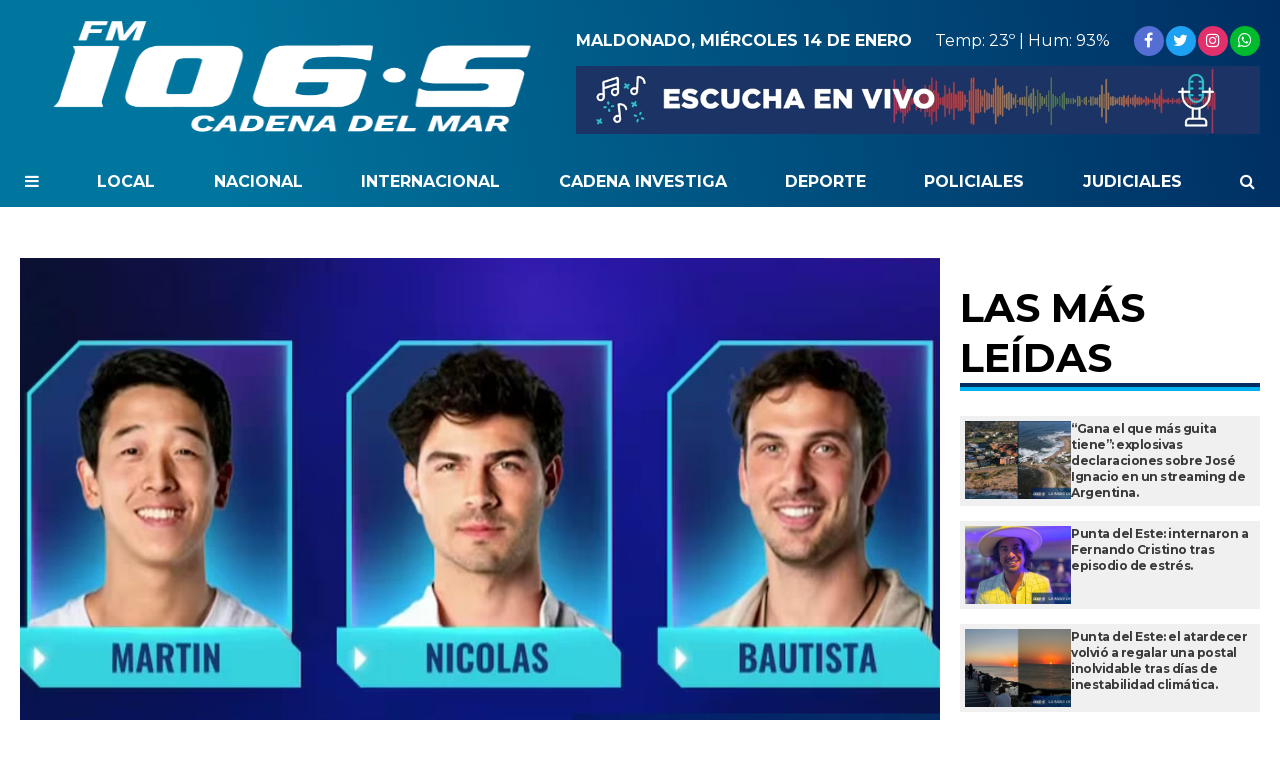

--- FILE ---
content_type: text/html; charset=UTF-8
request_url: https://cadenadelmar.uy/espectaculo/asi-quedo-la-placa-final-luego-de-los-votos-y-el-trabajo-del-lider-en-la-ultima-gala-de-nominacion-4973
body_size: 6072
content:
<!doctype html>
<html lang="es">
<head>
	<meta charset="utf-8" />

	<title>Así quedó la placa final luego de los votos y el trabajo del líder en la última gala de nominación - Cadena del Mar | FM 106.5</title>
	<meta name="description" content=" Quedó con los siguientes nominados: Martín, Bautista, Nicolás." />
  	

  	<meta name="viewport" content="width=device-width, user-scalable=no, initial-scale=1.0, maximum-scale=1.0, minimum-scale=1.0" />

	<meta property="og:title" content="Así quedó la placa final luego de los votos y el trabajo del líder en la última gala de nominación - Cadena del Mar | FM 106.5" />
	<meta property="og:url" content="https://cadenadelmar.uy/espectaculo/asi-quedo-la-placa-final-luego-de-los-votos-y-el-trabajo-del-lider-en-la-ultima-gala-de-nominacion-4973" />
	<meta property="og:image" content="https://cadenadelmar.uy/adjuntos/galerias/000/017/0000017134.jpg" />
	<meta property="og:description" content=" Quedó con los siguientes nominados: Martín, Bautista, Nicolás." />
	<meta property="og:type" content="article">
	<meta property="fb:app_id" content=""/>

	<meta name="twitter:card" content="summary_large_image">
	<meta name="twitter:site" content="@cadenadelmarfm1065">
	<meta name="twitter:title" content="Así quedó la placa final luego de los votos y el trabajo del líder en la última gala de nominación - Cadena del Mar | FM 106.5">
	<meta name="twitter:text:description" content=" Quedó con los siguientes nominados: Martín, Bautista, Nicolás.">
	<meta name="twitter:creator" content="@cadenadelmarfm1065">
	<meta name="twitter:image" content="https://cadenadelmar.uy/adjuntos/galerias/000/017/0000017134.jpg">
	<meta name="twitter:domain" content="cadenadelmar.uy">

	<link rel="canonical" href="https://cadenadelmar.uy/espectaculo/asi-quedo-la-placa-final-luego-de-los-votos-y-el-trabajo-del-lider-en-la-ultima-gala-de-nominacion-4973" />
	<link rel="icon" href="https://cadenadelmar.uy/assets/grafica/fav-cadena-del-mar.png" sizes="192x192" />
	<link rel="stylesheet" href="//fonts.googleapis.com/css?family=Fira+Sans:200,400,700|Montserrat:400,700" />
    <link rel="stylesheet" href="https://cadenadelmar.uy/assets/css/grilla.css?ver=20260114221724" />
    <link rel="stylesheet" href="https://cadenadelmar.uy/assets/css/styles.css?ver=20260114221724" />
    <link rel="stylesheet" href="https://cadenadelmar.uy/assets/css/custom.css?ver=20260114221724" />
	
	<script>URL_FRONTEND = 'https://cadenadelmar.uy/';</script>
	
    <script src="//use.fontawesome.com/2e2476d17d.js"></script>
	<script src="https://cdnjs.cloudflare.com/ajax/libs/jquery/3.6.0/jquery.min.js" integrity="sha512-894YE6QWD5I59HgZOGReFYm4dnWc1Qt5NtvYSaNcOP+u1T9qYdvdihz0PPSiiqn/+/3e7Jo4EaG7TubfWGUrMQ==" crossorigin="anonymous" referrerpolicy="no-referrer"></script>
	<script src="https://cadenadelmar.uy/assets/js/functions.js?ver=1"></script>

	

	<!-- Google tag (gtag.js) -->
<script async src="https://www.googletagmanager.com/gtag/js?id=G-FXV0RQ5SEV"></script>
<script>
  window.dataLayer = window.dataLayer || [];
  function gtag(){dataLayer.push(arguments);}
  gtag('js', new Date());

  gtag('config', 'G-FXV0RQ5SEV');
</script>

</head>
<body class="nota">

	

	<div class="wrapper">

		<div class="region_1">

			
<header>


<div class="obj_header">

	<div class="mobile">

		<div class="visible">

			<a href="javascript:$('div.mobile_float.hamburguesa').slideToggle();" class="hamburguesa">
				<i class="fa fa-bars" aria-hidden="true"></i>
			</a>
	
			<a href="https://cadenadelmar.uy/" class="logo">
				<img src="https://cadenadelmar.uy/assets/grafica/logo.png" alt="Cadena del Mar" class="logo" />
			</a>
	
			<a href="javascript:$('div.mobile_float.search').slideToggle();" class="search">
				<i class="fa fa-search" aria-hidden="true"></i>
			</a>

		</div>



		
		<div class="mobile_float hamburguesa">
			
			<ul>
				<li><a href="https://cadenadelmar.uy/local">Local</a></li>
				<li><a href="https://cadenadelmar.uy/nacional">Nacional</a></li>
				<li><a href="https://cadenadelmar.uy/internacional">Internacional</a></li>
				<li><a href="https://cadenadelmar.uy/cadena-investiga">Cadena Investiga</a></li>
				<li><a href="https://cadenadelmar.uy/deporte">Deporte</a></li>
				<li><a href="https://cadenadelmar.uy/policiales">Policiales</a></li>
				<li><a href="https://cadenadelmar.uy/judiciales">Judiciales</a></li>
				<li><a href="https://cadenadelmar.uy/politica">Política</a></li>
				<li><a href="https://cadenadelmar.uy/columnas">Columnas</a></li>
				<li><a href="https://cadenadelmar.uy/tecnologia">Tecnología</a></li>
				<li><a href="https://cadenadelmar.uy/negocios">Negocios</a></li>
				<li><a href="https://cadenadelmar.uy/agroindustrial">Agroindustrial</a></li>
				<li><a href="https://cadenadelmar.uy/eventos">Eventos</a></li>
				<li><a href="https://cadenadelmar.uy/sociales">Sociales</a></li>
				<li><a href="https://cadenadelmar.uy/trabajo">Trabajo</a></li>
				<li><a href="https://cadenadelmar.uy/funebres">Fúnebres</a></li>
				<li><a href="https://cadenadelmar.uy/multicultural">Multicultural</a></li>
				<li><a href="https://cadenadelmar.uy/remates">Remates</a></li>
				<li><a href="https://cadenadelmar.uy/espectaculo">Espectáculo</a></li>
			</ul>
			
			<span class="redes">
				<a href="https://facebook.com/cadenadelmarfm1065" target="_blank" rel="noopener noreferrer" class="red fb"><i class="fa fa-facebook" aria-hidden="true"></i></a>
				<a href="https://twitter.com/cadenadelmar2" target="_blank" rel="noopener noreferrer" class="red tw"><i class="fa fa-twitter" aria-hidden="true"></i></a>
				<a href="https://instagram.com/cadenadelmarfm" target="_blank" rel="noopener noreferrer" class="red ig"><i class="fa fa-instagram" aria-hidden="true"></i></a>
				<!-- <a href="https://youtube.com/@cadenadelmar" target="_blank" rel="noopener noreferrer" class="red yt"><i class="fa fa-youtube" aria-hidden="true"></i></a> -->
				<a href="https://wa.me/598098101065" target="_blank" rel="noopener noreferrer" class="red wa"><i class="fa fa-whatsapp" aria-hidden="true"></i></a>
				
			</span>
			
		</div>
		
		<div class="mobile_float search">
			
			<form method="get" action="https://cadenadelmar.uy/busqueda" onsubmit="return validar_busqueda(this);">
				<input type="text" name="buscador" id="buscador" />
				<button>Buscar</button>
			</form>
			
		</div>
		
		<a href="#" onclick="window.open(URL_FRONTEND+'reproductor', 'cadenadelmar-radio-en-vivo', 'width=420, height=320'); return false;" title="Reproductor - Cadena del Mar">
			<img src="https://cadenadelmar.uy/assets/grafica/banner-reproductor.gif" alt="">
		</a>
		
	</div>

	<div class="fila1">

		<a href="https://cadenadelmar.uy/" class="logo">
			<img src="https://cadenadelmar.uy/assets/grafica/logo.png" alt="Cadena del Mar" class="logo" />
		</a>

		<div class="content">
			
			<div class="fila11">
				
				<span class="fecha">
					<strong>Maldonado, Miércoles 14 de Enero</strong>
				</span>

				<span class="clima">
					Temp: 23º | Hum: 93%
				</span>

				<span class="redes">
					<a href="https://facebook.com/cadenadelmarfm1065" target="_blank" rel="noopener noreferrer" class="red fb"><i class="fa fa-facebook" aria-hidden="true"></i></a>
					<a href="https://twitter.com/cadenadelmar2" target="_blank" rel="noopener noreferrer" class="red tw"><i class="fa fa-twitter" aria-hidden="true"></i></a>
					<a href="https://instagram.com/cadenadelmarfm" target="_blank" rel="noopener noreferrer" class="red ig"><i class="fa fa-instagram" aria-hidden="true"></i></a>
					<!-- <a href="https://youtube.com/@cadenadelmar" target="_blank" rel="noopener noreferrer" class="red yt"><i class="fa fa-youtube" aria-hidden="true"></i></a> -->
					<a href="https://wa.me/598098101065" target="_blank" rel="noopener noreferrer" class="red wa"><i class="fa fa-whatsapp" aria-hidden="true"></i></a>
				</span>

			</div>

			<div class="fila22">
				<a href="#" onclick="window.open(URL_FRONTEND+'reproductor', 'cadenadelmar-radio-en-vivo', 'width=420, height=320'); return false;" title="Reproductor - Cadena del Mar">
					<img src="https://cadenadelmar.uy/assets/grafica/banner-reproductor.gif" alt="">
				</a>
			</div>

		</div>



	</div>


	<nav class="fila2">

		<ul class="fijo">
			<li><a href="javascript:$('div.float').slideToggle();"><i class="fa fa-bars" aria-hidden="true"></i></a></li>
			<li><a href="https://cadenadelmar.uy/local">Local</a></li>
			<li><a href="https://cadenadelmar.uy/nacional">Nacional</a></li>
			<li><a href="https://cadenadelmar.uy/internacional">Internacional</a></li>
			<li><a href="https://cadenadelmar.uy/cadena-investiga">Cadena Investiga</a></li>
			<li><a href="https://cadenadelmar.uy/deporte">Deporte</a></li>
			<li><a href="https://cadenadelmar.uy/policiales">Policiales</a></li>
			<li><a href="https://cadenadelmar.uy/judiciales">Judiciales</a></li>
			<li><a href="javascript:$('div.search').slideToggle();"><i class="fa fa-search" aria-hidden="true"></i></a></li>
		</ul>
		
		<div class="float">
			
			<ul>
				
				<li><a href="https://cadenadelmar.uy/politica">Política</a></li>
				<li><a href="https://cadenadelmar.uy/columnas">Columnas</a></li>
				<li><a href="https://cadenadelmar.uy/tecnologia">Tecnología</a></li>
				<li><a href="https://cadenadelmar.uy/negocios">Negocios</a></li>
				<li><a href="https://cadenadelmar.uy/agroindustrial">Agroindustrial</a></li>
				<li><a href="https://cadenadelmar.uy/eventos">Eventos</a></li>
				<li><a href="https://cadenadelmar.uy/sociales">Sociales</a></li>
				
			</ul>
			
			<ul>
				
				<li><a href="https://cadenadelmar.uy/trabajo">Trabajo</a></li>
				<li><a href="https://cadenadelmar.uy/funebres">Fúnebres</a></li>
				<li><a href="https://cadenadelmar.uy/multicultural">Multicultural</a></li>
				<li><a href="https://cadenadelmar.uy/remates">Remates</a></li>
				<li><a href="https://cadenadelmar.uy/espectaculo">Espectáculo</a></li>
				<li><a href="https://cadenadelmar.uy/economia">Economía</a></li>
				<li><a href="https://cadenadelmar.uy/clasificados">Clasificados</a></li>
				
			</ul>

		</div>

		<div class="search">
			<form method="get" action="https://cadenadelmar.uy/busqueda" onsubmit="return validar_busqueda(this);">
				<input type="text" name="buscador" id="buscador" />
				<button>Buscar</button>
			</form>
		</div>


	</nav>


</div>
</header>


		</div><!-- FIN REGION 1 -->

		<div class="main1 section group">

			<div class="divwrapper">

				

				<div class="clear"></div>

				<div class="region_4">

					


<script src="https://cdnjs.cloudflare.com/ajax/libs/bxslider/4.2.15/jquery.bxslider.min.js" integrity="sha512-p55Bpm5gf7tvTsmkwyszUe4oVMwxJMoff7Jq3J/oHaBk+tNQvDKNz9/gLxn9vyCjgd6SAoqLnL13fnuZzCYAUA==" crossorigin="anonymous" referrerpolicy="no-referrer"></script>
<script>
$(document).ready(function() {

	if( $('.bxslider li').length > 1 )
	{
		$('.notadetalle .slider .ps-prev').show();
		$('.notadetalle .slider .ps-next').show();

		$('.bxslider').bxSlider({
			nextSelector: '.ps-next',
			prevSelector: '.ps-prev',
			nextText: '',
			prevText: '',
			pager: false,
			adaptiveHeight: true,
			captions: true,

			onSliderLoad: function(){ 
				url = $(".bxslider iframe").eq(0).attr('src');
				url += '&autoplay=1';
				$(".bxslider iframe").eq(0).attr('src',url);
			}
		});

	}

    

});
</script>

<article class="notadetalle">

	<div class="slider">
		<span class="ps-prev"></span>
        <span class="ps-next"></span>

		<ul class="bxslider">
			
			
			<li>
				<img src="https://cadenadelmar.uy/adjuntos/galerias/000/017/0000017134.jpg" title="">
			</li>
			
		</ul>
    </div>

	<h5 class="volanta">Gran Hermano</h5>

	<h1>Así quedó la placa final luego de los votos y el trabajo del líder en la última gala de nominación</h1>
    
    <p class="copete"> Quedó con los siguientes nominados: Martín, Bautista, Nicolás.</p>



    <div class="cols2">
	
		<aside>
			
			<div>
				
				<h2>Espectáculo</h2>

				
				<div class="fecha">20/06/2024 - 11:28hs</div>
				

			</div>

			<div class="shares">
				<a target="_blank" href="https://www.facebook.com/sharer/sharer.php?u=https://cadenadelmar.uy/n4973" class="sh fb"><i class="fa fa-facebook" aria-hidden="true"></i></a>
				<a target="_blank" href="https://twitter.com/intent/tweet?url=https://cadenadelmar.uy/n4973&text=As%C3%AD+qued%C3%B3+la+placa+final+luego+de+los+votos+y+el+trabajo+del+l%C3%ADder+en+la+%C3%BAltima+gala+de+nominaci%C3%B3n" class="sh tw"><i class="fa fa-twitter" aria-hidden="true"></i></a>
				<a target="_blank" href="https://api.whatsapp.com/send?text=https://cadenadelmar.uy/n4973" class="sh wa"><i class="fa fa-whatsapp" aria-hidden="true"></i></a>
				<div class="clear"></div>
			</div>

			

		</aside>

		<div class="cuerpo">
			<p>Luego de la sorpresiva eliminación de Furia, en la versión&nbsp; 2023 del programa, <b>quedaron cinco participantes en la casa</b>: Darío, Emmanuel, Martín, Nicolás y Bautista, quienes este miércoles <b>ingresaron por última vez al confesionario</b> para hacer sus jugadas.</p>
<div class="twitter-container"><iframe id="tweet_1325806747" src="https://platform.twitter.com/embed/Tweet.html?id=1803809241804763265"  border=0 frameborder=0 ></iframe></div>
<p><b>El liderazgo y la inmunidad</b> son de Emmanuel, que así se aseguró estar al menos entre los últimos cuatro jugadores del certamen y además pudo salvar a uno de sus compañeros.</p>
<p>Cómo quedó la <b>placa</b> de nominados de Gran Hermano:</p>
<p><b>Los “Bros” se votaron entre sí</b> con la esperanza de que Darío quedara afuera, pero con los votos de <b>Furia cambió todo,</b>&nbsp;el que se quedó fuera fue Bautista, que tuvo que ser sí o sí agregado por Emmanuel,&nbsp;<b>quien finalmente salvó a Darío.</b></p>
<p><br></p>
			
			<script>
			$(document).ready(function() {
				/* find all iframes with ids starting with "tweet_" */
				$(".twitter-container iframe").on("load", function() {
					console.log('this.id',this.id);
					this.contentWindow.postMessage({ element: this.id, query: "height" },
						"https://twitframe.com");
				});
			});
			
			/* listen for the return message once the tweet has been loaded */
			$(window).bind("message", function(e) {
				var oe = e.originalEvent;

				if (oe.origin != "https://twitframe.com")
					return;

				console.log('oe.data',oe.data);
				
				if (oe.data.height && oe.data.element.match(/^tweet_/))
					$("#" + oe.data.element).css("height", parseInt(oe.data.height) + "px");
			});
			</script>

			

			

		</div>



		<div class="clear"></div>

	</div>


</article>

<!-- fin objeto --><div class="obj_banner ">
<div class="banner">

		<div class="paginado clearfix">
			<a id="backButton" class="anterior" title="Ir a la página anterior"><span>« Volver</span></a>
		</div>

		<script>
			// Verificar si hay una página anterior
			
			// Mostrar el botón
			document.getElementById("backButton").style.display = "inline-block";
			
			// Agregar el evento click al botón
			document.getElementById("backButton").addEventListener("click", function() {
				
				if (document.referrer !== "") {

					// Ir a la página anterior
					window.history.back();

				} else {

					document.location.href = URL_FRONTEND;

				}
				

			});
		
		</script></div><div class="clear"></div>
</div>

				</div>

				<div class="region_3">
				
					<aside class="aside1">

						<div class="content">

							

<section class="notaseccionranking ">

	<h3 class="title"><span>Las más leídas</span></h3>
	
	
	
	<article class="">
		<a href="https://cadenadelmar.uy/espectaculo/gana-el-que-mas-guita-tiene-explosivas-declaraciones-sobre-jose-ignacio-en-un-streaming-de-argentina-16217" title="“Gana el que más guita tiene”: explosivas declaraciones sobre José Ignacio en un streaming de Argentina.">
			<div class="imgboxcontainer">
				<div class="imgbox" style="background-image:url('https://cadenadelmar.uy/adjuntos/galerias/000/041/0000041633.jpeg');"></div>
			</div>
			<h2>“Gana el que más guita tiene”: explosivas declaraciones sobre José Ignacio en un streaming de Argentina.</h2>
		</a>
	</article>

	
	
	
	<article class="">
		<a href="https://cadenadelmar.uy/espectaculo/punta-del-este-internaron-a-fernando-cristino-tras-episodio-de-estres-16224" title="Punta del Este: internaron a Fernando Cristino tras episodio de estrés.">
			<div class="imgboxcontainer">
				<div class="imgbox" style="background-image:url('https://cadenadelmar.uy/adjuntos/galerias/000/041/0000041656.jpeg');"></div>
			</div>
			<h2>Punta del Este: internaron a Fernando Cristino tras episodio de estrés.</h2>
		</a>
	</article>

	
	
	
	<article class="">
		<a href="https://cadenadelmar.uy/espectaculo/punta-del-este-el-atardecer-volvio-a-regalar-una-postal-inolvidable-tras-dias-de-inestabilidad-climatica-16207" title="Punta del Este: el atardecer volvió a regalar una postal inolvidable tras días de inestabilidad climática.">
			<div class="imgboxcontainer">
				<div class="imgbox" style="background-image:url('https://cadenadelmar.uy/adjuntos/galerias/000/041/0000041606.jpeg');"></div>
			</div>
			<h2>Punta del Este: el atardecer volvió a regalar una postal inolvidable tras días de inestabilidad climática.</h2>
		</a>
	</article>

	
	
	
	<article class="">
		<a href="https://cadenadelmar.uy/espectaculo/la-barra-campamento-internacional-de-cris-morena-fija-valor-de-inscripcion-en-1500-dolares-16236" title="La Barra: campamento internacional de Cris Morena fija valor de inscripción en 1.500 dólares.">
			<div class="imgboxcontainer">
				<div class="imgbox" style="background-image:url('https://cadenadelmar.uy/adjuntos/galerias/000/041/0000041681.jpeg');"></div>
			</div>
			<h2>La Barra: campamento internacional de Cris Morena fija valor de inscripción en 1.500 dólares.</h2>
		</a>
	</article>

	
	
	
	<article class="">
		<a href="https://cadenadelmar.uy/espectaculo/diego-mesaglio-actor-que-perdio-un-ojo-en-2014-mas-de-una-decada-esperando-este-llamado-16238" title="Diego Mesaglio (actor que perdió un ojo en 2014): “Más de una década esperando este llamado”.">
			<div class="imgboxcontainer">
				<div class="imgbox" style="background-image:url('https://cadenadelmar.uy/adjuntos/galerias/000/041/0000041687.jpeg');"></div>
			</div>
			<h2>Diego Mesaglio (actor que perdió un ojo en 2014): “Más de una década esperando este llamado”.</h2>
		</a>
	</article>

	
	
	
	<article class="">
		<a href="https://cadenadelmar.uy/espectaculo/punta-de-este-graciela-alfano-revelo-el-mensaje-que-recibio-de-mauricio-macri-tras-su-separacion-de-juliana-awada-16237" title="Punta de Este: Graciela Alfano reveló el mensaje que recibió de Mauricio Macri tras su separación de Juliana Awada.">
			<div class="imgboxcontainer">
				<div class="imgbox" style="background-image:url('https://cadenadelmar.uy/adjuntos/galerias/000/041/0000041685.jpeg');"></div>
			</div>
			<h2>Punta de Este: Graciela Alfano reveló el mensaje que recibió de Mauricio Macri tras su separación de Juliana Awada.</h2>
		</a>
	</article>

	
	

</section><div class="obj_banner hide880__">

</div>

						</div>

					</aside>

				</div><!-- FIN REGION 3 -->


				<!-- CORTE DE GRILLA -->
					
				

				<!-- CORTE DE GRILLA -->
			

			</div> <!-- divwrapper -->

		</div> <!-- main1 -->

		<div class="clear"></div>

		<div class="main2">
			<div class="divwrapper">

				
				
			</div> <!-- divwrapper -->
		</div> <!-- main2 -->


		
		
		
		<div class="main1 fondogris">
			<div class="divwrapper">
				<div class="region_6">

				<footer>
					


	<div>


		<div class="contenido">

			<div class="secciones">
				<h4>SECCIONES</h4>
				<nav>
					<ul>
						<li><a href="https://cadenadelmar.uy/local">Local</a></li>
						<li><a href="https://cadenadelmar.uy/nacional">Nacional</a></li>
						<li><a href="https://cadenadelmar.uy/internacional">Internacional</a></li>
						<li><a href="https://cadenadelmar.uy/cadena-investiga">Cadena Investiga</a></li>
						<li><a href="https://cadenadelmar.uy/deporte">Deporte</a></li>
						<li><a href="https://cadenadelmar.uy/policiales">Policiales</a></li>
						<li><a href="https://cadenadelmar.uy/judiciales">Judiciales</a></li>
						<li><a href="https://cadenadelmar.uy/politica">Política</a></li>
						<li><a href="https://cadenadelmar.uy/columnas">Columnas</a></li>
						<li><a href="https://cadenadelmar.uy/tecnologia">Tecnología</a></li>
						<li><a href="https://cadenadelmar.uy/negocios">Negocios</a></li>
						<li><a href="https://cadenadelmar.uy/agroindustrial">Agroindustrial</a></li>
						<li><a href="https://cadenadelmar.uy/eventos">Eventos</a></li>
						<li><a href="https://cadenadelmar.uy/sociales">Sociales</a></li>
						<li><a href="https://cadenadelmar.uy/trabajo">Trabajo</a></li>
						<li><a href="https://cadenadelmar.uy/funebres">Fúnebres</a></li>
						<li><a href="https://cadenadelmar.uy/multicultural">Multicultural</a></li>
						<li><a href="https://cadenadelmar.uy/remates">Remates</a></li>
						<li><a href="https://cadenadelmar.uy/espectaculo">Espectáculo</a></li>
						<li><a href="https://cadenadelmar.uy/economia">Economía</a></li>
						<li><a href="https://cadenadelmar.uy/clasificados">Clasificados</a></li>


					</ul>
				</nav>
			</div>

			

			<div class="comercial">
				<h4>CONTACTO</h4>
				<div class="cols">

					<div class="col1">
						<strong>Estudios Centrales</strong><br/>
						Avenida Lavalleja esquina calle San Carlos,<br/>
						Maldonado, Uruguay.<br/><br/>
						
						<strong>Gerencia:</strong><br/>
						<a class="phone" target="_blank" href="https://wa.me/598098101065"><i class="fa fa-whatsapp whatsapp" aria-hidden="true"></i> 598 098 10 1065</a><br/>
						
						<strong>Administración Externa:</strong><br/>
						<a class="phone" target="_blank" href="https://wa.me/598092202125"><i class="fa fa-whatsapp whatsapp" aria-hidden="true"></i> 598 092 20 21 25</a><br/>

						<strong>Contable:</strong><br/>
						<a class="phone" target="_blank" href="https://wa.me/598092202129"><i class="fa fa-whatsapp whatsapp" aria-hidden="true"></i> 598 092 20 21 29</a>
						<br/>
					</div>
					<div class="col2">
						
						
						
						
						<strong>Aire:</strong><br/>
						<a class="phone" target="_blank" href="tel:+59842243840"><i class="fa fa-phone phone" aria-hidden="true"></i> 598 42 24 38 40</a>
						<a class="phone" target="_blank" href="tel:+59842243841"><i class="fa fa-phone phone" aria-hidden="true"></i> 598 42 24 38 41</a>
						<a class="phone" target="_blank" href="https://wa.me/598092901065"><i class="fa fa-whatsapp whatsapp" aria-hidden="true"></i> 598 092 90 1065</a>
						<br/>
						
						<strong>Email:</strong><br/>
						<a href="/cdn-cgi/l/email-protection#4b2e26223824392a282a2f2e252a2f2e27262a390b2c262a222765282426"><i class="fa fa-envelope-o" aria-hidden="true"></i> <span class="__cf_email__" data-cfemail="7f1a12160c100d1e1c1e1b1a111e1b1a13121e0d3f18121e1613511c1012">[email&#160;protected]</span></a><br/>
						
						<strong>Página Web:</strong><br/>
						<a href="https://www.cadenadelmar.uy"><i class="fa fa-globe" aria-hidden="true"></i> www.cadenadelmar.uy</a>	
						<br>
						<strong>Nuestras plataformas:</strong><br/>
						<span class="redes">
							<a href="https://facebook.com/cadenadelmarfm1065" target="_blank" rel="noopener noreferrer" class="red fb"><i class="fa fa-facebook" aria-hidden="true"></i></a>
							<a href="https://twitter.com/cadenadelmar2" target="_blank" rel="noopener noreferrer" class="red tw"><i class="fa fa-twitter" aria-hidden="true"></i></a>
							<a href="https://instagram.com/cadenadelmarfm" target="_blank" rel="noopener noreferrer" class="red ig"><i class="fa fa-instagram" aria-hidden="true"></i></a>
							<a href="https://wa.me/598098101065" target="_blank" rel="noopener noreferrer" class="red wa"><i class="fa fa-whatsapp" aria-hidden="true"></i></a>
							<a href="https://wa.me/598092202125" target="_blank" rel="noopener noreferrer" class="red wa"><i class="fa fa-whatsapp" aria-hidden="true"></i></a>
						</span>
					
					</div>

				</div>

			</div>

		</div>

		

	</div>


	<div class="derechos">
		© 2026 | Todos los derechos reservados
	</div>

	
</footer>

				</div>
			</div>
		</div>


</div>



<script data-cfasync="false" src="/cdn-cgi/scripts/5c5dd728/cloudflare-static/email-decode.min.js"></script><script defer src="https://static.cloudflareinsights.com/beacon.min.js/vcd15cbe7772f49c399c6a5babf22c1241717689176015" integrity="sha512-ZpsOmlRQV6y907TI0dKBHq9Md29nnaEIPlkf84rnaERnq6zvWvPUqr2ft8M1aS28oN72PdrCzSjY4U6VaAw1EQ==" data-cf-beacon='{"version":"2024.11.0","token":"892d41009ada4ce78c88192f42102f2e","r":1,"server_timing":{"name":{"cfCacheStatus":true,"cfEdge":true,"cfExtPri":true,"cfL4":true,"cfOrigin":true,"cfSpeedBrain":true},"location_startswith":null}}' crossorigin="anonymous"></script>
</body>
</html>

--- FILE ---
content_type: text/css
request_url: https://cadenadelmar.uy/assets/css/styles.css?ver=20260114221724
body_size: 7684
content:
/* http://meyerweb.com/eric/tools/css/reset/ 
   v2.0 | 20110126
   License: none (public domain)
*/

html, body, div, span, applet, object, iframe,
h1, h2, h3, h4, h5, h6, p, blockquote, pre,
a, abbr, acronym, address, bilo, cite, code,
del, dfn, em, img, ins, kbd, q, s, samp,
small, strike, strong, sub, sup, tt, var,
b, u, i, center,
dl, dt, dd, ol, ul, li,
fieldset, form, label, legend,
table, caption, tbody, tfoot, thead, tr, th, td,
article, aside, canvas, details, embed, 
figure, figcaption, footer, header, hgroup, 
menu, nav, output, ruby, section, summary,
time, mark, audio, video, button, input {
	margin: 0;
	padding: 0;
	border: 0;
	font-size: 100%;
	font: inherit;
	vertical-align: baseline;
	outline: none;
}
/* HTML5 display-role reset for older browsers */
article, aside, details, figcaption, figure, 
footer, header, hgroup, menu, nav, section {
	display: block;
}
body {
	line-height: 1;
}
ol, ul {
	list-style: none;
}
blockquote, q {
	quotes: none;
}
blockquote:before, blockquote:after,
q:before, q:after {
	content: '';
	content: none;
}
table {
	border-collapse: collapse;
	border-spacing: 0;
}

div.clear{ height:1px; line-height:1px; font-size:1px; clear:both; float:none; }

/* CHALI - 5/10/2017 */

input
{
	outline: 0 none;
}

a
{
	outline: 0 none;
	text-decoration: none;
	color: #393939;
}

strong
{
	font-weight: 700;
}

img
{
	display: block;
	width: 100%;
}

.shadow
{
	box-shadow: 0px 0px 10px 0px #888888;
	border-radius: 1px;
	overflow: hidden;
}

.fr
{
	float: right;
}

.mb30
{
	margin-bottom: 30px;
}

body
{
	background-color: #fff;
	color:#393939;
	font-family: 'Montserrat';
}


/* HEADER */


section.secciondestacados {}

section.secciondestacados .list {


	display: flex;
	column-gap: 20px;

}

section.secciondestacados article
{
	width: 50%;
	position: relative;
	overflow: hidden;
}


section.secciondestacados article .info {
	position: relative;
}

section.secciondestacados article .media-container span.volanta
{
	font: 600 16px/16px 'Montserrat';
	color: #fff;
	display: block;
	position: absolute;
	top: 20px;
	left: 0px;
	padding: 10px;
	text-transform: uppercase;
	background-color: #00b2f0;

}

section.secciondestacados article .media-container h2
{
	padding:20px 15px 15px;
	font: 700 34px/36px 'Montserrat';
	color: #fff;
    bottom: 0;
    position: absolute;
	text-shadow: 2px 2px 5px black;
	background-color: #0005;
}

section.secciondestacados article .info {

	display: none;

}


@media(max-width: 1024px)
{
	section.secciondestacados .list {

		flex-direction: column;

	}

	section.secciondestacados article
	{
		width: 100% ;
		margin: 0 0 10px 0 ;
	}

	section.secciondestacados article h2
	{
		font: 700 28px/28px 'Montserrat';
	    padding: 20px 15px 15px
	}
}




@media(max-width: 580px)
{
	
	section.secciondestacados article .media-container h2 {
	
		display: none;

	}

	section.secciondestacados article .info {

		display: block;

	}

	section.secciondestacados article .info h2
	{
		font: 700 25px/26px 'Montserrat';
	    padding: 20px 15px 10px;
	    text-shadow: none;
	}

}



h3.title
{
	font: 700 40px/50px 'Montserrat';
	text-transform: uppercase;
    border-bottom: solid 4px #00b2f0;
    margin-bottom:25px;
	color: #000;
}

h3.title span
{
	display: block;
	border-bottom: solid 4px #002e62;
}



@media(max-width: 580px)
{

	h3.title
	{
		font-size: 26px;
		line-height: 36px;
		height: 36px;
	}

	body.nota h3.title
	{
		font-size: 20px;
	    line-height: 36px;
	    height: 36px;
	}

}


/* SECCIONLISTADOHOME */

section.seccionlistadohome .list {

	display: grid;
	grid-template-columns: repeat(3, 1fr);
	grid-gap: 20px;
	padding-bottom: 30px;

}

section.seccionlistadohome article
{
	position: relative;
}

section.seccionlistadohome article div.video { 
	height:0px;
	width:100%;
	position: relative;
	padding-bottom: 56.25%;
	padding-bottom: 57.96%;
}

section.seccionlistadohome article div.video iframe { 
	position: absolute;
	top: 0;
	left: 0;
	width: 100%;
	height: 100%;
 }

section.seccionlistadohome article a
{
	display: block;
}

section.seccionlistadohome article
{
	overflow: hidden;
}

@media(max-width: 1024px){
	
	section.seccionlistadohome .list {

		grid-template-columns: repeat(2, 1fr);
	}


}



section.seccionlistadohome article:hover h2
{
	opacity: .8;
}

section.seccionlistadohome article {
	border: solid 2px;
}

section.seccionlistadohome article .info {
	position: relative;
	
}

section.seccionlistadohome article.nacional,
section.seccionlistadohome article.nacional .info .volanta, 
section.seccionlistadohome article.nacional .info { border-color: #f20000; }
section.seccionlistadohome article.nacional .info .volanta { background-color: #f20000; }

section.seccionlistadohome article.sociales,
section.seccionlistadohome article.sociales .info .volanta, 
section.seccionlistadohome article.sociales .info { border-color: #556ed3; }
section.seccionlistadohome article.sociales .info .volanta { background-color: #556ed3; }

section.seccionlistadohome article.internacional,
section.seccionlistadohome article.internacional .info .volanta, 
section.seccionlistadohome article.internacional .info { border-color: #263308; }
section.seccionlistadohome article.internacional .info .volanta { background-color: #263308; }

section.seccionlistadohome article.local,
section.seccionlistadohome article.local .info .volanta, 
section.seccionlistadohome article.local .info { border-color: #0800f0; }
section.seccionlistadohome article.local .info .volanta { background-color: #0800f0; }

section.seccionlistadohome article.negocios,
section.seccionlistadohome article.negocios .info .volanta, 
section.seccionlistadohome article.negocios .info { border-color: #f08800; }
section.seccionlistadohome article.negocios .info .volanta { background-color: #f08800; }

section.seccionlistadohome article.deporte,
section.seccionlistadohome article.deporte .info .volanta, 
section.seccionlistadohome article.deporte .info { border-color: #009639; }
section.seccionlistadohome article.deporte .info .volanta { background-color: #009639; }







section.seccionlistadohome article .info .volanta {

	font: 600 11px/12px 'Montserrat';
	display: inline-block;
	text-transform: uppercase;
	color: #fff;
	margin-left: 16px;
	padding: 3px 5px;
	margin-top: 10px;
	background-color: #00b2f0;
	
}

section.seccionlistadohome article .info h2 {
	
	font: 600 22px/24px 'Montserrat';
	padding: 8px 15px 10px;
	color: #000;
}

section.seccionlistadohome article .info p
{
	font: 400 15px/18px 'Montserrat';
	padding: 0 15px 15px;
	color: #808080;
}

@media(max-width: 1024px)
{
	section.seccionlistadohome article .info h2
	{
		font: 700 20px/22px 'Montserrat';
	}

	section.seccionlistadohome article .info p
	{
		font: 400 14px/17px 'Montserrat';
	}
}



@media(max-width: 580px)
{

	section.seccionlistadohome .list {

		grid-template-columns: repeat(1, 1fr);

	}


	
    section.seccionlistadohome article h2
	{
		font: 700 22px/24px 'Montserrat' !important;
		padding: 20px 15px;
	}

	section.seccionlistadohome article p
	{
		font: 400 14px/16px 'Montserrat' !important;
	}

    section.seccionlistadohome article span.volanta
    {
    	font: 400 14px/26px 'Montserrat';
    }

	
}

/* SECCIONDESTACADOHOME */

section.secciondestacadohome article.left
{
	border-bottom: solid 6px;
}

section.secciondestacadohome article.left h2
{
	font: 700 31px/35px 'Montserrat';
	padding:20px;
}

section.secciondestacadohome article.right
{
	background-color: #393939;
	border-bottom: solid 6px;
}

section.secciondestacadohome article.right a
{
	color: #fff;
}

section.secciondestacadohome article.right h2
{
	font: 700 28px/33px 'Montserrat';
	text-align: center;
	padding:20px;
}

section.secciondestacadohome article img
{
	display: block;
	width: 100%;
}


/* SECCIONESPECIALHOME */

.region_1 section.seccionespecialhome
{
	padding: 20px 0 0;
	/*background: transparent url(../grafica/bg/bg-congreso.jpg) center top no-repeat;*/
	/*background-size: cover;*/
}

section.seccionespecialhome
{
	padding:20px;
	background-size: cover !important;
}

section.seccionespecialhome .content
{
	max-width: 1360px;
    margin: 0 auto;
}

section.seccionespecialhome .col
{
	width: 286px;
	float: left;
	margin-left: 1%;
	margin-top: 0px;
}

section.seccionespecialhome article
{
	position: relative;
}

section.seccionespecialhome article img.video_tag
{
	position: absolute;
	top: 20px;
	left: 20px;
	width: 70px;
	height: 70px;
}

section.seccionespecialhome .col article img.video_tag
{
	top: 5px;
	left: 5px;
	width: 20px;
	height: 20px;
}

section.seccionespecialhome .col article:first-child img.video_tag
{
	top: 20px;
	left: 20px;
	width: 40px;
	height: 40px;
}

section.seccionespecialhome article.left
{
	float: left;
	width: calc(100% - 286px - 286px - 2%);
	height: 474px;
	position: relative;
}

section.seccionespecialhome article.left > a
{
	position: relative;
}


section.seccionespecialhome article.left .imgbox
{

	background-position: center top;
	background-size: cover;
	background-repeat: no-repeat;
	height: 100%;
	transition: all ease-in-out .2s;
}

section.seccionespecialhome article.left:hover .imgbox
{
	transform: scale(1.1);
}

section.seccionespecialhome article.left:hover h2
{
	color: #000;
}	


 /* MAPA DE PROVINCIA - SECCIONES ELECTORALES */

section.seccionespecialhome article.left .mapbox {

	width: 320px;
	height: 446px;
	margin:0 auto;
	margin-top: 15px;
	position: relative;
}


section.seccionespecialhome article.left .mapbox img {
	
	position: absolute;
	top: 0px;
	left: 0px;
	
	

}

section.seccionespecialhome article.left .mapbox img.sec {

	opacity: 0;
	
	}



@media(max-width: 980px)
{
	/* EN CAJAS DE SECCION DE LA HOME, PASO A TENER UNA GRANDE Y SOLO UNA COLUMNA AL COSTADO */
	section.seccionespecialhome article.left
	{
		width: calc(100% - 286px - 1%) !important;
	}
}

@media(max-width: 680px)
{

	/* EL GRANDE DE LA IZQUIERDA YA NO FLOTA MAS */

	section.seccionespecialhome article.left
	{
		width: 100% !important;
		float: none !important;
		height: auto !important;
	}

	section.seccionespecialhome article.left > a
	{
		height: auto !important;
	}
	
	section.seccionespecialhome article.left .imgbox
	{
		padding-bottom: 58% !important;
	}

	section.seccionespecialhome article.left h2
	{
		position: relative !important;
	}

	section.seccionespecialhome article.left h2.h2_outter
	{
		display: block;
	}

	section.seccionespecialhome .col
	{
		display: block !important;
		width: 49% !important;
		margin:0 !important;
		margin-top: 15px !important;
	}

	section.seccionespecialhome .lista .cols div.col:first-child
	{
		margin-right: 2% !important;
	}

	section.seccionespecialhome .lista .cols article
	{
		margin-top: 15px !important;
	}

}

@media(max-width: 680px) and (min-width: 581px) 
{

	


	/* A ESTE ANCHO LA BIG TIENE QUE SER COMO LA SMALL */
	section.seccionespecialhome .col article:first-child
	{
		height: 78px !important;
	}

	section.seccionespecialhome .col article:first-child .imgbox
	{
		height: 78px !important;
		width: 106px !important;	
		background-size: cover !important;
	    background-position: center center !important;
	    float: left !important;
	}

	section.seccionespecialhome .col article:first-child h2
	{
		font-size: 14px !important;
	    line-height: 16px !important;
	    padding: 10px !important;
	    font-weight: 700 !important;
	    margin-left: 106px !important;
	}

	section.seccionespecialhome .col article span.volanta
	{
		display: none !important;
	}

}

@media(max-width: 580px) and (min-width: 481px)
{

	

	section.seccionespecialhome .col article
	{
		height: 278px !important;
	}


	section.seccionespecialhome .col article .imgbox
	{
		height: 165px !important;
		width: 100% !important;
		float: none !important;
	}

	section.seccionespecialhome .col article h2
	{
		margin-left: 0 !important;
		font-size: 20px !important;
	    line-height: 24px !important;
	    font-weight: 700 !important;
	    padding: 20px !important;
	}

}

@media(max-width: 480px)
{
	

	section.seccionespecialhome article.left h2
	{
		font-size: 20px !important;
		line-height: 24px !important;
		font-weight: 700 !important;
		padding:20px !important;
		
	}

	section.seccionespecialhome article.left .imgbox
	{
		position: relative !important;
	}




	section.seccionespecialhome .col
	{
		width: 100% !important;
		float: none !important;
	}

	/* A ESTE ANCHO LA BIG TIENE QUE SER COMO LA SMALL */
	section.seccionespecialhome .col article:first-child
	{
		height: 78px !important;
	}

	section.seccionespecialhome .col article:first-child .imgbox
	{
		height: 78px !important;
		width: 106px !important;	
		background-size: cover !important;
	    background-position: center center !important;
	    float: left !important;
	}

	section.seccionespecialhome .cols article:first-child h2
	{
	    font-size: 14px !important;
	    line-height: 16px !important;
	    padding: 10px !important;
	    font-weight: 700 !important;
	    margin-left: 106px !important;
	}

	section.seccionespecialhome .cols article:first-child span.volanta,
	section.seccionespecialhome .cols article span.volanta
	{
		display: none !important;
	}
}


section.seccionespecialhome article.left > a
{
	display: block;
	height: 474px;
}

section.seccionespecialhome article.left h2
{
	font: 700 31px/35px 'Montserrat';
	padding:20px;
	position: absolute;
	bottom: 0px;
	background: #fff;
}


section.seccionespecialhome .col article:first-child
{
	margin-top: 0px;
	height: 278px;
}




section.seccionespecialhome .cols article
{
	height: 78px;
}

section.seccionespecialhome .cols article .imgbox
{
	height: 78px;
	width: 106px;	
	background-size: auto 100%;
    background-position: center center;
    float: left;
    transition: all ease-in-out .2s;
}

section.seccionespecialhome .cols article:hover .imgbox
{
	background-size: auto 105%;
}

section.seccionespecialhome .cols article:hover h2
{
	color: #000;
}

section.seccionespecialhome .col article:first-child .imgbox
{
	height: 165px;
	background-size: auto 100%;
	width: 100%;
	float: none;
}

section.seccionespecialhome .col article:first-child:hover .imgbox
{
	background-size: auto 105%;
}

section.seccionespecialhome .col article:first-child:hover h2
{
	color: #000;
}




section.seccionespecialhome .cols article:first-child h2
{
	font-size: 20px;
	line-height: 22px;
	font-weight: 700;
	padding:20px;
	margin-left: 0;
}

section.seccionespecialhome article:first-child .imgbox
{
	position: relative;
}

section.seccionespecialhome article:first-child span.volanta
{
	font: 400 16px/26px 'Montserrat';
	letter-spacing: -.5px;
	color: #fff;
	display: block;
	position: absolute;
	bottom: -13px;
	left: 15px;
	padding: 0 6px;
	text-transform: uppercase;
}


section.seccionespecialhome .cols article
{

	margin-top: 20px;
}



section.seccionespecialhome .cols article h2
{
	font-size: 14px;
	line-height: 16px;
	padding: 10px 20px;
	font-weight: 700;
	margin-left: 94px;
}




section.seccionespecialhome article h2
{
	font: 700 31px/35px 'Montserrat';
	padding:20px;
}

section.seccionespecialhome article .imgbox
{
	position: relative;
}

section.seccionespecialhome article span.volanta {
	display: none;
}

section.seccionespecialhome article.left span.volanta
{
	top: -13px;
	bottom: auto;
}

section.seccionespecialhome.espectaculos article span.volanta
{
	background-color: #f60689;
}




.fondogris {

	background-color: #f0f0f0;

}


footer
{
	font-size: 12px;
	line-height: 16px;
	background-color: #f0f0f0;
}

footer a {
	display: block;
}


footer address
{
	margin-bottom: 10px;
}

footer .derechos
{
	font-size: 14px;
	text-align: center;
	padding:50px 20px 0px;
}

footer .contenido
{
	font-size: 14px;
	line-height: 22px;
	display: flex;
}



footer .contenido h4
{
	height: 26px;
	border-bottom: solid 4px #c9c9c9;
    margin-bottom:20px;
    line-height: 26px;
	font-size: 18px;
	font-weight: 700;
}

footer .contenido .secciones
{
	width: 40%;
}

footer .contenido .secciones ul {
	
	display: block;
	flex-direction: row;
	
}

footer .contenido .secciones ul li{
	width: 49%;
    display: inline-block;
}

footer .contenido .comercial {
	width: 60%;
}

footer .contenido .comercial a.phone {

	line-height: 26px;
	display: block;

}

footer .contenido .comercial .cols{
	display: flex;
	column-gap: 40px;
}

footer .contenido .comercial i.phone {

	color: #002e62;
	font-size: 20px;
    vertical-align: text-top;

}

footer .contenido .comercial i.whatsapp {

	color: #00bb2d;
	font-size: 20px;
    vertical-align: text-top;

}

@media(max-width: 768px) {

	footer span.redes {
		justify-content: space-between;
		padding-top: 3px;
	}

	footer span.redes a {

		height: 50px;
		width: 50px;
		line-height: 52px;
		font-size: 30px;

	}
		
}

@media(max-width: 768px)
{
	footer .contenido {

		flex-direction: column;
		
	}


	footer .contenido .secciones
	{
		width: 100%;
		margin-bottom: 30px;
	}

	footer .contenido .secciones ul li
	{
		width: 49%;
	}

	footer .contenido .comercial {

		width: 100%;
	}

	footer .contenido .comercial .cols{
		flex-direction: column;
	}

	footer .derechos {
		padding-bottom: 20px;
	}


}



/* SECCIONLISTADO2Y1 */

section.seccionlistado2y1 {
	margin-bottom: 30px;
}

section.seccionlistado2y1 article
{
	position: relative;
}

section.seccionlistado2y1 article img.video_tag
{
	position: absolute;
	top: 20px;
	left: 20px;
	width: 70px;
	height: 70px;
}

section.seccionlistado2y1 article .imgbox
{
	
	background-position: center top;
	background-size: cover;
	background-repeat: no-repeat;
	height: 100%;
	transition: all ease-in-out .2s;
}

section.seccionlistado2y1 article:hover .imgbox
{
	transform: scale(1.1);
}

section.seccionlistado2y1 article:hover h2
{
	color: #000;
}

section.seccionlistado2y1 article .imgbox .content
{

}


section.seccionlistado2y1 article:first-child
{
	float: left;
	width: calc(100% - 286px - 1.6%);
	height: 474px;
	
}


section.seccionlistado2y1 article:first-child > a
{
	display: block;
	height: 474px;
}

section.seccionlistado2y1 article:first-child h2
{
	font: 700 31px/35px 'Montserrat';
	padding:20px;
	position: absolute;
	bottom: 0px;
	background: #fff;
}

section.seccionlistado2y1 article:last-child
{
	width: 286px;
	float: left;
	margin-left: 1.6%;
	margin-top: 0px;
}


section.seccionlistado2y1 article:last-child h2
{
	font: 700 24px/26px 'Montserrat';
	padding:20px;
	position: absolute;
	bottom: 0px;
	background: #393939;
	color: #fff;
	min-height: 118px;
}

section.seccionlistado2y1 article .imgbox
{
	position: relative;
}

section.seccionlistado2y1 article span.volanta
{
	z-index: 2;
	font: 400 16px/26px 'Montserrat';
	letter-spacing: -.5px;
	color: #fff;
	display: block;
	position: absolute;
	bottom: -13px;
	left: 20px;
	padding: 0 6px;
	text-transform: uppercase;
}

section.seccionlistado2y1 article:first-child.politica span.volanta
{

}

section.seccionlistado2y1 article span.volanta
{
	top: -13px;
	bottom: auto;
}

section.seccionlistado2y1 article:last-child
{
	height: 474px;
}


section.seccionlistado2y1 article:last-child > a
{
	display: block;
	height: 474px;
}


@media(max-width: 980px)
{
	/* EN CAJAS DE SECCION DE LA HOME, PASO A TENER UNA GRANDE Y SOLO UNA COLUMNA AL COSTADO */
	section.seccionlistado2y1 article
	{
		width: 49.2% !important;
		height: auto !important;

	}

	section.seccionlistado2y1 article a
	{
		height: auto !important;
	}

	section.seccionlistado2y1 article h2
	{
		position: relative !important;
		font: 700 24px/26px 'Montserrat' !important;
	}
	
	section.seccionlistado2y1 article .imgbox
	{
		padding-bottom: 58% !important;
	    background-position: center center !important;
	    background-size: cover !important;
	}

	section.seccionlistado2y1 article h2.h2_outter
	{
		display: block;
	}
}


@media(max-width: 580px)
{
	section.seccionlistado2y1 article h2
	{
		font: 700 22px/24px 'Montserrat' !important;
		min-height: auto !important;
	}

	section.seccionlistado2y1 article
	{
		width: 100% !important;
		float: none !important;
		margin: 0 0 20px !important;

	}

	section.seccionlistado2y1 article span.volanta
	{
		font: 400 14px/26px 'Montserrat';
	}
	
}








/* SECCIONESPECIAL2COLUMNAS */

section.seccionespecial2columnas
{

}

section.seccionespecial2columnas .content
{
	max-width: 1360px;
	margin:0 auto;
}

section.seccionespecial2columnas .content .section {

	display: flex;
    column-gap: 20px;

}

section.seccionespecial2columnas article
{
	width: 50%;
	position: relative;
	overflow: hidden;
}

section.seccionespecial2columnas article img.video_tag
{
	position: absolute;
	top: 20px;
	left: 20px;
	width: 70px;
	height: 70px;
}

section.seccionespecial2columnas article a
{
	display: block;
}

section.seccionespecial2columnas article .info {
	position: relative;
}

section.seccionespecial2columnas article .info h2
{
	font: 700 31px/35px 'Montserrat';
	padding:20px;
	background: #fff;
	color: #000;
}


section.seccionespecial2columnas article:hover h2
{
	opacity: .8;
}

section.seccionespecial2columnas article .info {
	position: relative;
}

section.seccionespecial2columnas article span.volanta
{
	font: 600 16px/16px 'Montserrat';
	color: #fff;
	display: block;
	position: absolute;
	top: 20px;
	left: 0px;
	padding: 10px;
	text-transform: uppercase;
	background-color: #00b2f0;
}


@media(max-width: 580px)
{

	section.seccionespecial2columnas .content .section {

		display: block;

	}

	section.seccionespecial2columnas article
	{
		margin-bottom:20px;
		width: 100% !important;
		float: none !important;
		height: auto !important;
	}

	section.seccionespecial2columnas article a
	{
		height: auto !important;
	}

	section.seccionespecial2columnas article .info h2
	{
		font: 700 22px/24px 'Montserrat';
		padding-left: 0; 
		padding-right: 0; 
	}

	section.seccionespecial2columnas article span.volanta
	{
		font: 400 14px/26px 'Montserrat';
	}
	
}

/******************************************
	INTERIOR DE NOTA
*******************************************/

article.notadetalle
{

}

article.notadetalle h5
{
	text-transform: uppercase;
    font: 200 20px/20px 'Montserrat';
    margin-bottom: 10px;
	margin-top: 30px;
    letter-spacing: -.5px;
}

article.notadetalle h1
{
	font: 700 48px/52px 'Montserrat';
	margin-bottom: 20px;

}

article.notadetalle p.copete
{
	font: 400 22px/24px 'Montserrat';
	margin-bottom: 20px;
}

article.notadetalle .cols2
{
	padding-top: 30px;
}

article.notadetalle .cols2 aside
{
	width: 280px;
	float: left;
}

article.notadetalle .cols2 aside h2,
article.notadetalle .cols2 aside h4
{
	font: 700  32px/36px 'Montserrat';
	text-transform: uppercase;
}

article.notadetalle .cols2 aside .fecha
{
	color: #848484;
	font: 400  16px/24px 'Montserrat';
	margin-bottom: 10px;
}





article.notadetalle .cols2 aside h4
{
	line-height: 30px;
	vertical-align: top;
	float: left;
	margin-right: 5px;
	margin-bottom: 20px;
}

article.notadetalle .cols2 aside .fa-tags
{
	font-size:34px;
	float: left;
}

article.notadetalle .tags a
{
	font-weight: 200;
	background-color: #a6a6a6;
	color: #fff;
	padding: 5px 10px;
	display: inline-block;
	float: left;
	margin: 0 10px 10px 0;
}

article.notadetalle .tags_bottom
{
	margin:20px 0;
}




article.notadetalle .cols2 .cuerpo
{
	margin-left: 280px;
	width: calc(100% - 280px);
	font: 400  19px/25px 'Montserrat';

	

}


article.notadetalle .cols2 .cuerpo p b {
	font-weight: bold;
}

article.notadetalle .cols2 .cuerpo p em {
	font-style: italic;
}

article.notadetalle .cols2 .cuerpo p a {
	color: #002e62;
}

article.notadetalle .cols2 .cuerpo p,
article.notadetalle .cols2 .cuerpo a.a_seguir_leyendo
{
	display: block;
	padding-bottom: 20px;

}

article.notadetalle .paginado a 
{
	cursor: pointer;
}

article.notadetalle .cols2 .cuerpo p.largo
{
	display: none;
}

article.notadetalle .cols2 .cuerpo a.a_seguir_leyendo
{
	font-weight: 700;
}

article.notadetalle .cols2 .cuerpo .codigo_embed
{
	padding-bottom: 20px;
}

article.notadetalle .cols2 .cuerpo .codigo_embed iframe
{
	width: 100%;
	
}

article.notadetalle .cols2 .cuerpo p img {

	display: block;
	margin: 0 auto;
	max-width: 100%;
	width: auto;

}

article.notadetalle .cols2 .cuerpo .twitter-container,
article.notadetalle .cols2 .cuerpo .instagram-container,
article.notadetalle .cols2 .cuerpo .video-container {
    overflow: hidden;
    position: relative;
    width:100%;
	margin-bottom: 20px;
	margin: 0 auto 20px;
	display: block;
	max-width: 500px;
}

/* article.notadetalle .cols2 .cuerpo .twitter-container::after, */
article.notadetalle .cols2 .cuerpo .instagram-container::after,
article.notadetalle .cols2 .cuerpo .video-container::after {
    display: block;
    content: '';
}

/* article.notadetalle .cols2 .cuerpo .twitter-container iframe, */
article.notadetalle .cols2 .cuerpo .instagram-container iframe,
article.notadetalle .cols2 .cuerpo .video-container iframe {
    position: absolute;
    top: 0;
    left: 0;
    width: 100%;
    height: 100%;
	display: block;
}

article.notadetalle .cols2 .cuerpo .twitter-container iframe {
	width: 100%;
	height: 300px;
}



article.notadetalle .cols2 .cuerpo .video-container::after {
	padding-top: 55%;	
}


article.notadetalle .cols2 .cuerpo .instagram-container::after {
	padding-top: 114%;	
}


/* article.notadetalle .cols2 .cuerpo .twitter-container::after {
	padding-top: 60%;	
} */




article.notadetalle .shares {
	margin-bottom: 20px;
    display: flow-root;
}

article.notadetalle .shares a.sh
{
	height: 42px;
	width: 42px;
	text-align: center;
    line-height: 46px;
    font-size: 26px;
	color: #fff;
	transition: all ease-in-out .2s;
	margin-left: 10px;
	float: left;
}

article.notadetalle .shares > a:first-child
{
	margin-left: 0px;
}

article.notadetalle .shares div.addthis_inline_share_toolbox
{
	float: left;
	clear:  none !important;
}

article.notadetalle .shares a.sh:hover
{
	transform: translate(0px, -4px)
}

article.notadetalle .shares a.sh.fb
{
	background-color: #3b5a94;
}

article.notadetalle .shares a.sh.tw
{
	background-color: #00a2ec;
}
article.notadetalle .shares a.sh.wa
{
	background-color: #3ac259;
}
article.notadetalle .shares a.sh.pi
{
	background-color: #C92228;
}

article.notadetalle .cols2 .shares_bottom
{
	width: 223px;
    margin: 20px auto 40px;
}


article.notadetalle .bx-caption
{
	height: 30px;
    line-height: 30px;
    font-size: 16px;
}

article.notadetalle .slider{
	position: relative;
}

article.notadetalle .slider .ps-prev,
article.notadetalle .slider .ps-next
{
	/*hasta que no confirmo que hay mas de una imagen no los prendo*/
	display: none;
}

article.notadetalle ul.bxslider li img{
	width: 100%;
}

article.notadetalle ul.bxslider li iframe{
	width: 100%;
	height: auto;
	aspect-ratio: 1.8281;
}


article.notadetalle .slider .ps-prev .bx-prev {
    padding: 30px 20px;
    display: block;
}

article.notadetalle .slider .ps-prev {
    background: rgba(0, 0, 0, 0.5) url(../grafica/flecha-blanca-izquierda.png) no-repeat scroll center center;
    border: 1px solid #777;
    border-radius: 0 4px 4px 0;
    border-left: 0;
    cursor: pointer;
    left: 0;
    position: absolute;
    top: 50%;
    transform: translateY(-50%);
    z-index: 2;
    opacity: .7;
    transition: .1s ease-in-out;
}


article.notadetalle .slider .ps-next {
    background: rgba(0, 0, 0, 0.5) url(../grafica/flecha-blanca-derecha.png) no-repeat scroll center center;
	border: 1px solid #777;
    border-radius: 4px 0 0 4px;
    border-right: 0;
    cursor: pointer;
    position: absolute;
    right: 0;
    top: 50%;
    transform: translateY(-50%);
    z-index: 2;
    opacity: .7;
    transition: .1s ease-in-out;
}

article.notadetalle .slider .ps-next .bx-next {
    padding: 30px 20px;
    display: block;
}

article.notadetalle .slider .ps-prev:hover, 
article.notadetalle .slider .ps-next:hover{
	opacity: 1;
}

article.notadetalle .audio audio{

	display: block;
	width: 100%;

}

article.notadetalle .audio h3, article.notadetalle .audio p {

	padding-top: 10px;
	padding-bottom: 10px;

}

@media(max-width: 980px)
{
	
	article.notadetalle h1
	{
		font: 700  32px/36px 'Montserrat' !important;
	}

	article.notadetalle p.copete
	{
		font: 400 18px/24px 'Montserrat';
	}

	article.notadetalle .cols2 aside
	{
		float: none !important;
		width: 100%;
		display: flex;
		flex-direction: column;
		justify-content: space-between;
	}

	article.notadetalle .cols2 .cuerpo
	{
		margin-left: 0px;
		width: 100%;
		display: block;
		font: 400  18px/24px 'Montserrat';
	}

	article.notadetalle .cols2 aside h2,
	article.notadetalle .cols2 aside h4
	{
		font: 700  24px/32px 'Montserrat';
		text-transform: uppercase;
	}

	article.notadetalle .cols2 aside .fecha
	{
		margin-bottom: 20px;
	}

	

	article.notadetalle .cols2 aside .tags_top
	{
		display: none;	
	}

	article.notadetalle .cols2 aside .shares
	{
		margin-bottom: 20px;
	}


}

/* NOTASECCIONRANKING */

section.notaseccionranking
{

}

section.notaseccionranking article
{
	min-height: 78px;
	margin-bottom: 15px;
	background-color: #f0f0f0;
	padding: 5px;
}

section.notaseccionranking article a {
	display: flex;
	align-items: flex-start;
	column-gap: 5px;
}

section.notaseccionranking article .imgbox
{
	height: 78px;
	width: 106px;	
	background-size: auto 100%;
    background-position: center center;
    transition: all ease-in-out .2s;
}

section.notaseccionranking article:hover .imgbox
{
	background-size: auto 105%;
}

section.notaseccionranking article h2
{
    font-size: 12px;
    line-height: 16px;
    letter-spacing: -.5px;
    font-weight: 700;
    transition: all ease-in-out .2s;
}

section.notaseccionranking article:hover h2
{
	color:#000;
}






/* SECCIONVIDEOTECAHOME */

section.seccionvideotecahome
{
	padding:20px;
	background-color: #393939;
}

section.seccionvideotecahome .content
{
	max-width: 1360px;
	margin: 0 auto;
}

section.seccionvideotecahome h3.title
{
	border-color: #6d6d6a;
}


section.seccionvideotecahome h3.title span
{
	border-color: #fefefe;
	color: #fefefe;
}

section.seccionvideotecahome .video_box
{
	float: left;
	width: calc(100% - 1% - 286px);
	
}

section.seccionvideotecahome .video_box_content
{
	position: relative;
	height: 0px;
    padding-bottom: 56.25%;
}

section.seccionvideotecahome .video_box iframe
{
	position: absolute;
    top: 0;
    left: 0;
    width: 100%;
    height: 100%;
    border: 0 none;
}

section.seccionvideotecahome .video_gallery
{
	width: 286px;
	float: left;
	margin-top: 0px;
	margin-left: 1%;
	overflow-y: auto;
	overflow-x: hidden;
	height: 0;
}

section.seccionvideotecahome .video_gallery::-webkit-scrollbar {
    width: 12px;
}

section.seccionvideotecahome .video_gallery::-webkit-scrollbar-track {
    -webkit-box-shadow: inset 0 0 6px rgba(0,0,0,0.3); 
    border-radius: 10px;
}

section.seccionvideotecahome .video_gallery::-webkit-scrollbar-thumb {
    border-radius: 10px;
    -webkit-box-shadow: inset 0 0 6px rgba(0,0,0,0.5); 
}

section.seccionvideotecahome .video_gallery article
{
	height: 78px;
	margin-bottom: 20px;
	cursor: pointer;
}

section.seccionvideotecahome .video_gallery article h2
{
	color: #fefefe;
    font-size: 14px;
    line-height: 16px;
    padding: 8px 20px;
    font-weight: 400;
    margin-left: 94px;
}

section.seccionvideotecahome .video_gallery article .imgbox
{
    height: 78px;
    width: 106px;
    background-size: auto 100%;
    background-position: center center;
    float: left;
    transition: all ease-in-out .2s;
}

section.seccionvideotecahome .video_gallery article:hover .imgbox
{
	background-size: auto 105%;
}

section.seccionvideotecahome .video_gallery article.active
{
	background-color: #2a9456;
}

section.seccionvideotecahome .video_gallery article.active h2
{
	color: #fff;
}



@media(max-width: 980px)
{

	/* EL GRANDE DE LA IZQUIERDA YA NO FLOTA MAS */

	section.seccionvideotecahome .video_box
	{
		width: 100% !important;
		float: none !important;
		height: auto !important;
	}

	section.seccionvideotecahome .video_gallery
	{
		display: block !important;
		width: 100% !important;
		margin:0 !important;
		margin-top: 15px !important;
		height: 94px;
		overflow-y: hidden;
		overflow-x: auto;
	}

	section.seccionvideotecahome .video_gallery article
	{
		float: left;
		width: 286px;
		margin-top: 0px !important;
		margin-right: 15px !important;
	}


}


/*BANNERS*/

.obj_banner .banner
{
	margin-bottom: 15px;
    text-align: center;
}

.obj_banner .banner img 
{
    width: auto;
    display: inline;
    max-width: 100%;
}


/*BANNERS  HORIZONTAL*/

.obj_banner_horizontal {

	padding: 20px 0;

}

.obj_banner_horizontal .content {
	
	max-width: 1360px;
    margin: 0 auto;
	display: flex;
	justify-content: space-between;
	flex-wrap: nowrap;
	
}

.obj_banner_horizontal .content .banner{

	width: 24%;

}

.obj_banner_horizontal .content .banner img {
	
	height: auto;
	
}

@media(max-width: 680px)
{

	.obj_banner_horizontal .content {
		flex-wrap: wrap;	
		justify-content: space-evenly;
	}

	.obj_banner_horizontal .content .banner{

		width: 48%;
		margin-bottom: 1%;
	
	}

}

.mobile-only {

	display: none;

}

@media(max-width: 768px) {

	.mobile-only {

		display: block;
	
	}

}

.desktop-only {

	display: none;

}

@media(min-width: 769px) {

	.desktop-only {

		display: block;
	
	}

}


div.paginado { text-align:center;margin: 50px 0; }
div.paginado span{ background:#fff;border:1px solid #E0E0E0;margin:0 2px 0 0;padding:5px 10px; }
div.paginado a{color:#002e62; cursor: pointer;}
div.paginado a:hover span{ background:#002e62; color:#fff;}
div.paginado a.active{color:#B4B4B4;}
div.paginado a.active span{ background:#fff;color:#666; }


/*SECCION CATASTROFE*/


section.seccioncatastrofe
{
	margin-bottom: 30px;
}

section.seccioncatastrofe article
{
	width: 100%;
	position: relative;
}

section.seccioncatastrofe article .media-container-imagen.hayvideo {
	display: none;
}

@media(min-width: 1025px)
{
	section.seccioncatastrofe article .media-container-imagen.hayvideo {
	
		display: block;
	}
	
}

section.seccioncatastrofe article .media-container-imagen .degrade
{
	position: absolute;
	bottom: 0px;
	left: 0px;
	background: linear-gradient(to bottom, rgba(0,0,0,0), rgba(0,0,0,1));
	width: 100%;
	height: 50%;
	display: block;
}


section.seccioncatastrofe article .media-container-imagen h2
{
	text-align: center;
	position: absolute;
	bottom: 0px;
	left: 0px;
	color: #fff;
	padding:20px;
	font: 700 54px/64px 'Montserrat';
	text-shadow: 2px 2px 10px rgb(31, 30, 30);
	width: 100%;
	box-sizing: border-box;
}

section.seccioncatastrofe article h2 {
	padding: 20px 15px 15px;
    font: 700 34px/36px 'Montserrat';
}

section.seccioncatastrofe article:hover .hide-lg-block h2 {
	color: #000000;
}


@media(max-width: 1024px)
{
	section.seccioncatastrofe article .media-container-imagen h2
	{
		font: 700 20px/24px 'Montserrat';
	    padding: 0 5px 15px;
	}
	
}


@media (max-width: 580px) {

	section.seccioncatastrofe article .media-container-imagen h2 {
    	font: 700 22px/24px 'Montserrat';
    	padding: 15px;
	}
}








/*EDICION IMRPESA*/

section.edicionimpresa{  }

section.edicionimpresa article
{ 
	float: left;
    width: calc(50% - 10px);
    margin-right: 20px;
    margin-bottom: 20px;
}

section.edicionimpresa article p
{
    text-align: center;
    font: 700  14px/28px 'Montserrat'
}

section.edicionimpresa article:nth-child(even)
{
	margin-right: 0;

}

/*BANNER MOBILE*/
section.mobilebanner .banner{ 
	text-align: center;
}

section.mobilebanner .banner img{
	width: 100%;
} 

section.edicionimpresacalendario
{	
	font-size: 14px;
    line-height: 16px;
}
section.edicionimpresacalendario table.ui-datepicker-calendar{ margin:5px auto 15px auto; width: 90%; border: 0 none; border-spacing: 0; border-collapse: collapse; }
section.edicionimpresacalendario table.ui-datepicker-calendar thead td{ padding-top:5px; }
section.edicionimpresacalendario table.ui-datepicker-calendar td{ text-align: center; padding: 3px 0; width: 14%; }
section.edicionimpresacalendario table.ui-datepicker-calendar .ui-datepicker-current-day{ font-weight: bold; }
section.edicionimpresacalendario div.ui-datepicker-title{ background: #01AA59; text-align: center; color: #fff; padding:4px 0 3px;font-size: 18px; line-height: 20px; }
section.edicionimpresacalendario .ui-datepicker-prev{ color:#000; cursor: pointer; }
section.edicionimpresacalendario .ui-datepicker-next{ color:#000; cursor: pointer; float: right; }

 /* 
	 ESCONDER COSAS SEGUN PANTALLA 
	 12/05/2020
	 PASAR COMO PARAMETRO categoria=
 */
section.showmobile{
	display: none;
}

@media(max-width: 768px) {

	section.showmobile{
		display: block;
	}

}




section article .share
{
    color: #fff;
    font-size: 20px;
    display: block;
    width: 35px;
    height: 35px;
    text-align: center;
    line-height: 35px;
    cursor: default;
    transition: all ease-in-out .2s;
}

section article .share_block
{
	position: absolute;
    top: 0px;
    right: 0;
    width: 35px;
}

section article .share_block .share_block_content
{
	position: relative;
	width: 35px;
} 


section article .share_block .share_block_content_inside
{
	position: absolute;
	top:-140px;
	transition: all ease-in-out .2s;
} 

section article .share_block:hover
{
	background-color: #343434;
}

section article .share_block:hover .share_block_content_inside
{
	top: 0px;
}

section article .share_block a
{
	height: 35px;
	width: 35px;
	text-align: center;
    line-height: 35px;
    font-size: 20px;
    display: block;
	color: #fff;
	transition: all ease-in-out .2s;
}

section article .share_block .share_block_content_inside a:hover
{
	font-size: 24px;
}

section article .share_block a.fb
{
	background-color: #3b5a94;
}
section article .share_block a.tw
{
	background-color: #00a2ec;
}
section article .share_block a.wa
{
	background-color: #3ac259;
}


/* ESTO ES EL MEDIA CONTAINER
ES UN DIV CONTENEDOR DE IMAGENES O IFRAMES RESPONSIVO */

section article div.media-container { 
	background-color: #c9c9c985;
	height:0px;
	width:100%;
	position: relative;
	overflow: hidden;
	padding-bottom: 57.96%;
}

section article div.media-container iframe { 
	position: absolute;
	top: 0;
	left: 0;
	width: 100%;
	height: 100%;
}

section article div.media-container img
{
	width: 100%;
	display: block;
	transition: all ease-in-out .2s;
}

section article:hover div.media-container img
{
	transform: scale(1.1);
}

.obj_cotizaciones {
	margin-bottom: 30px;
}


.obj_cotizaciones table {
	width: 80%;
	margin: 0 auto;
	border: solid 1px #00000020;
}

.obj_cotizaciones thead td {

	font-size: 12px;
	font-weight: bold;
	padding: 8px 0;

}

.obj_cotizaciones tbody td {

	font-size: 12px;
	vertical-align: middle;
	border-bottom: solid 1px #00000020;


}

.obj_cotizaciones table td {
	text-align: center;
}

.obj_cotizaciones table td.flag {

	font-size: 28px;

}


/* SECCIONNOTASRELACIONADAS */
section.seccionnotasrelacionadas {
	padding-left: 280px;
}

section.seccionnotasrelacionadas h3.title {
    font: 700 14px / 24px 'Montserrat';
    text-transform: uppercase;
    border: 0 none;
    margin-bottom: 0;
    color: #000;
}

section.seccionnotasrelacionadas h3.title span {
    display: block;
	border: 0 none;
}

section.seccionnotasrelacionadas .list {

	display: grid;
	grid-template-columns: repeat(3, 1fr);
	grid-gap: 5px;
	padding-bottom: 5px;

}

section.seccionnotasrelacionadas article
{
	position: relative;
	border: solid 1px;
	overflow: hidden;
	border: solid 1px;
}

section.seccionnotasrelacionadas article div.video { 
	height:0px;
	width:100%;
	position: relative;
	padding-bottom: 56.25%;
	padding-bottom: 57.96%;
}

section.seccionnotasrelacionadas article div.video iframe { 
	position: absolute;
	top: 0;
	left: 0;
	width: 100%;
	height: 100%;
 }

section.seccionnotasrelacionadas article a
{
	display: block;
}




section.seccionnotasrelacionadas article:hover h2
{
	opacity: .8;
}

section.seccionnotasrelacionadas article .info {
	position: relative;
	
}

section.seccionnotasrelacionadas article.nacional,
section.seccionnotasrelacionadas article.nacional .info .volanta, 
section.seccionnotasrelacionadas article.nacional .info { border-color: #f20000; }
section.seccionnotasrelacionadas article.nacional .info .volanta { background-color: #f20000; }

section.seccionnotasrelacionadas article.sociales,
section.seccionnotasrelacionadas article.sociales .info .volanta, 
section.seccionnotasrelacionadas article.sociales .info { border-color: #556ed3; }
section.seccionnotasrelacionadas article.sociales .info .volanta { background-color: #556ed3; }

section.seccionnotasrelacionadas article.internacional,
section.seccionnotasrelacionadas article.internacional .info .volanta, 
section.seccionnotasrelacionadas article.internacional .info { border-color: #263308; }
section.seccionnotasrelacionadas article.internacional .info .volanta { background-color: #263308; }

section.seccionnotasrelacionadas article.local,
section.seccionnotasrelacionadas article.local .info .volanta, 
section.seccionnotasrelacionadas article.local .info { border-color: #0800f0; }
section.seccionnotasrelacionadas article.local .info .volanta { background-color: #0800f0; }

section.seccionnotasrelacionadas article.negocios,
section.seccionnotasrelacionadas article.negocios .info .volanta, 
section.seccionnotasrelacionadas article.negocios .info { border-color: #f08800; }
section.seccionnotasrelacionadas article.negocios .info .volanta { background-color: #f08800; }

section.seccionnotasrelacionadas article.deporte,
section.seccionnotasrelacionadas article.deporte .info .volanta, 
section.seccionnotasrelacionadas article.deporte .info { border-color: #009639; }
section.seccionnotasrelacionadas article.deporte .info .volanta { background-color: #009639; }







section.seccionnotasrelacionadas article .info .volanta {

	font: 600 11px/12px 'Montserrat';
	display: inline-block;
	text-transform: uppercase;
	color: #fff;
	margin-left: 5px;
	padding: 3px 5px;
	margin-top: 10px;
	background-color: #00b2f0;
	
}

section.seccionnotasrelacionadas article .info h2 {
	
	font: 400 12px / 14px 'Montserrat';
    padding: 5px 5px 10px;
    color: #000;
}

section.seccionnotasrelacionadas article .info p
{
	font: 400 15px/18px 'Montserrat';
	padding: 0 15px 15px;
	color: #808080;
}

@media(max-width: 1024px)
{
	section.seccionnotasrelacionadas {
		padding-left: 0px;
	}

	section.seccionnotasrelacionadas h3.title {
		height: auto;
	}

	section.seccionnotasrelacionadas .list {

		grid-template-columns: repeat(3, 1fr);
	}

	section.seccionnotasrelacionadas article .info h2
	{
		font: 700 18px/20px 'Montserrat';
	}

	section.seccionnotasrelacionadas article .info p
	{
		font: 400 14px/17px 'Montserrat';
	}
}



@media(max-width: 580px)
{
	
	

	section.seccionnotasrelacionadas .list {

		grid-template-columns: repeat(1, 1fr);

	}


	
    section.seccionnotasrelacionadas article h2
	{
		font: 700 20px/22px 'Montserrat' !important;
		padding: 20px 15px;
	}

	section.seccionnotasrelacionadas article p
	{
		font: 400 14px/16px 'Montserrat' !important;
	}

    section.seccionnotasrelacionadas article span.volanta
    {
    	font: 400 14px/26px 'Montserrat';
    }

	
}